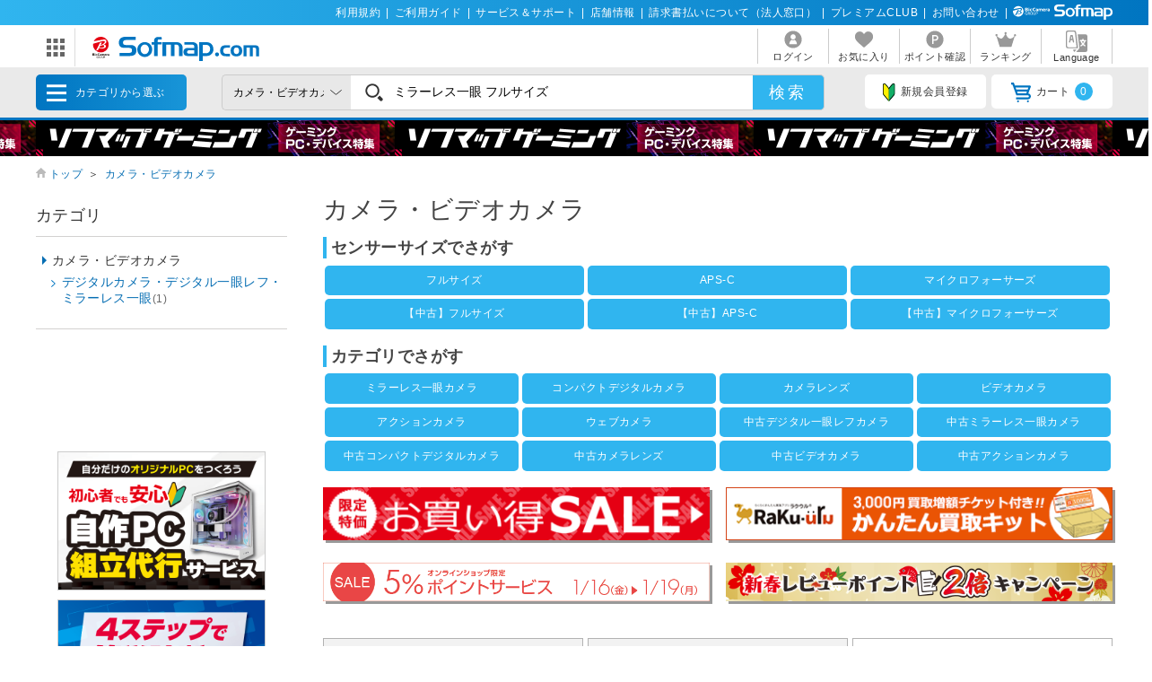

--- FILE ---
content_type: text/html; charset=shift_jis
request_url: https://www.sofmap.com/search_result.aspx?keyword=%83~%83%89%81%5B%83%8C%83X%88%EA%8A%E1+%83t%83%8B%83T%83C%83Y&product_type=USED&new_jan=4960759904508&order_by=&gid=001080
body_size: 23735
content:
<!doctype html>

<html lang=ja>

<title>ミラーレス一眼 フルサイズの検索結果｜新品・中古・買取りのソフマップ[sofmap]</title>
<meta http-equiv="Pragma" content="no-cache">
<meta http-equiv="Content-Type" content="text/html;CHARSET=Shift_JIS">
<meta name="author" content="sofmap">
<meta name="copyright" content="sofmap">
<meta content="ミラーレス一眼 フルサイズの通販ならソフマップドットコム。在庫あり商品はスピード出荷！パソコン/ゲーム/デジカメ/家電など新品・中古・買取りの【ソフマップ】" name="description">
<meta content="ソフマップ,sofmap,パソコン,PC,家電,ゲーム,デジタルカメラ,オーディオ,テレビ・レコーダー,中古,買取" name="keyword">
<link href="/images/favicon.ico?v=20200409" rel="SHORTCUT ICON">
<meta content="MSHTML 6.00.2800.1276" name="GENERATOR">
<meta property="og:image" content="https://www.sofmap.com/images/ogp.png?v=20200828">
<meta name="twitter:image" content="https://www.sofmap.com/images/ogp.png?v=20200828">
<meta name="viewport" content="width=1200">
<!--[contents_id：HTML_HEADER_STYLE_SHEET_NEW, sub_contents_id：0, Priority：0, genre：SHOPPING_NEW, SKU：, Flow：]--><link rel="preload" as="style" href="/images/static/css/style.css">
<link rel="preload" as="style" href="/images/static/css/layout.css">
<link rel="preload" as="style" href="/images/ecstyle.css">

<!-- プレースホルダのフォント-->
<link href="/images/responsive/css/etc/cssreset-min.css?v=20220426" type="text/css" rel="STYLESHEET">

<link href="/images/static/css/style.css?v=20230721" type="text/css" rel="STYLESHEET">
<link href="/images/static/css/contents.css?v=20230719" type="text/css" rel="STYLESHEET">
<link href="/images/static/css/parts.css?v=20250303" type="text/css" rel="STYLESHEET">
<link href="/images/static/css/layout.css?v=20230719" type="text/css" rel="stylesheet">

<link rel="stylesheet" type="text/css" href="/images/ecstyle.css?v=20230812" media="screen" />
<link rel="stylesheet" type="text/css" href="/images/ecstyle_banner.css?v=20250404" media="screen" />

<link href="/images/responsive/css/etc/font-awesome.min.css" rel="STYLESHEET">
<link href="/script/searchEngine/base2.css?v=1" type="text/css" rel="STYLESHEET" />
<!--
<link href="https://use.fontawesome.com/releases/v5.6.1/css/all.css" rel="stylesheet">
-->
<link rel="stylesheet" type="text/css" href="/images/static/css/all.css">

<link rel="stylesheet" type="text/css" href="/images/js/bxslider/slider-pro.min2.css" media="screen" />
<!--
<link rel="stylesheet" href="//code.jquery.com/ui/1.12.1/themes/flick/jquery-ui.css">
-->
<link rel="stylesheet" type="text/css" href="/images/static/css/jquery-ui.css">
<link rel="stylesheet" type="text/css" href="/images/static/css/histogram.slider.css">
<link rel="stylesheet" type="text/css" href="/images/static/css/swiper.css">

<script src="/images/static/js/jquery-3.3.1.min.js?v=20230621" type="text/javascript"></script>

<!--Yotpoレビュー用-->
<script src="https://cdn-widgetsrepository.yotpo.com/v1/loader/Finjdy7pQbcwG86vOlwQXAJll32dfOpsFXajg07H" async></script>


<!-- PUSH通知用 -->
<link rel="manifest" href="https://cdn.webpush.jp/pwa/10001384/6e4129e3-3a64-4868-8d58-139ccf265ff5/manifest.json">
<script>
var CoinsOptinDialogOption = {
    icon: 'https://cdn.webpush.jp/20000646/d9c4e1bb-2766-4e84-845d-bb89c983dd49.png',
    message: 'Sofmap.comからの通知を受け取りますか?',
    button: '受け取る',
    interval: 86400
}
</script>
<!--/[contents_id：HTML_HEADER_STYLE_SHEET_NEW, sub_contents_id：0]--><!-- CLMT:2026/01/17 07:19:43 -->

	<script src="/script/ecl.js" type="text/javascript" charset="Shift_JIS"></script>
	<link href="https://www.sofmap.com/images/static/css/add/style_VN.css?v=20200206" type="text/css" rel="stylesheet">
	<link rel="stylesheet" href="https://www.sofmap.com/images/static/css/ecsof.css?v=20210604" type="text/css">
	<link href="https://www.sofmap.com/images/static/css/ec.css?v=20210604" type="text/css" rel="STYLESHEET">

<!--	<script type="text/javascript" src="https://www.sofmap.com/images/static/js/header.js" charset="Shift_JIS"></script> -->

<body>
	<!-- ヘッダーここから -->
	
<!-- /#header START -->
<!--[contents_id：GLOBAL_HEADER_0_NEW, sub_contents_id：1, Priority：0, genre：SHOPPING_NEW, SKU：, Flow：s0000000]--><!-- GLOBAL_HEADER_0_NEW START -->
<div id="header_above">
	<ul>
		<li><a href="https://www.sofmap.com/contents/?id=regulation&sid=index" onclick="ga('send','event','banner','click','com_pc_gheader0_kiyaku',1);">利用規約</a>|</li>
		<li><a href="https://www.sofmap.com/contents/?id=guide&sid=main" onclick="ga('send','event','banner','click','com_pc_gheader0_guide',1);">ご利用ガイド</a>|</li>
		<li><a href="https://www.biccamera.co.jp/support/" target="_blank" onclick="ga('send','event','banner','click','com_pc_gheader0_support',1);">サービス＆サポート</a>|</li>
		<li><a href="https://www.sofmap.com/tenpo/" onclick="ga('send','event','banner','click','com_pc_gheader0_tenpo',1);">店舗情報</a>|</li>
		<li><a href="https://www.sofmap.com/houjin/index.aspx?id=houjin&sid=top" target="_blank" onclick="ga('send','event','banner','click','com_pc_gheader0_houjin_invoice',1);">請求書払いについて（法人窓口）</a>|</li>
		<li><a href="https://www.sofmap.com/contents/?id=premium_club&sid=0" onclick="ga('send','event','banner','click','com_pc_gheader0_premium',1);">プレミアムCLUB</a>|</li>
		<li><a href="https://www.sofmap.com/contents/?id=4764&sid=0_res" onclick="ga('send','event','banner','click','com_pc_gheader0_4764',1);">お問い合わせ</a>|</li>
		<!--<li><a href="//www.sofmap.com/contents/?id=crossb&sid=translation" onclick="ga('send','event','banner','click','com_pc_gheader0_translation_c',1);">中文 / English / &#54620;&#44397;</a></li>-->
<li><img src="/images/static/img/logo_header_white.svg" alt=""></li>
	</ul>
</div>
<!-- GLOBAL_HEADER_0_NEW END --><!--/[contents_id：GLOBAL_HEADER_0_NEW, sub_contents_id：1]--><!-- CLMT:2026/01/17 07:22:44 -->



<div id="header_center">
	<!-- /#header START -->
	<!--[contents_id：GLOBAL_HEADER_1_NEW, sub_contents_id：0_sub, Priority：2, genre：SHOPPING_NEW, SKU：, Flow：]--><!-- GLOBAL_HEADER_1_NEW,0 TOP START -->

<div id="logo_wrap">
    <div id="nav_btn" class="">
    <div class="ic"><img src="/images/static/img/ic_menu.svg" alt="ドメインリンク"></div>
    <ul id="related_services_list" class="">
    <li><a href="https://a.sofmap.com/" onclick="ga('send','event','banner','click','pc_gheader_ban_asofmapcom',1);"><span><img src="/images/static/img/domain_link/logo_akisof.svg?v=20210428" alt="ゲーム･アニメ･ホビー専門"></span><p>ゲーム･アニメ･ホビー専門</p></a>
    <div class="child bg_akisof global_header_disp_none" style=""><span>
    <h3><a href="https://a.sofmap.com/" onclick="ga('send','event','banner','click','pc_gheader_ban_asofmapcom',1);"><i class="txtXS">ゲーム･アニメ･ホビー専門</i><br>
    アキバ☆ソフマップ</a></h3>
    <div class=col1link>
    <p><a href="https://a.sofmap.com/product_list.aspx?gid=002110" target=_blank>ゲーム</a></p>
    <p><a href="https://a.sofmap.com/product_list.aspx?gid=002120" target=_blank>映像</a></p>
    <p><a href="https://a.sofmap.com/product_list.aspx?gid=002130" target=_blank>音楽</a></p>
    <p><a href="https://a.sofmap.com/product_list.aspx?gid=002140" target=_blank>ホビー</a></p>
    <p><a href="https://a.sofmap.com/product_list.aspx?gid=002310" target=_blank>アニメガ</a></p>
    <p><a href="https://a.sofmap.com/product_list.aspx?gid=002210" target=_blank>R18 成人向け(アダルト)</a></p>
    </div>
    </span></div>
    </li>
    
    <li><a href="https://used.sofmap.com/" onclick="ga('send','event','banner','click','pc_gheader_ban_recolle',1);"><span><img src="/images/static/img/domain_link/recole_logo.svg" alt="中古販売専門「リコレ！」"></span><p>中古販売専門「リコレ！」</p></a>
    <div class="child bg_recole global_header_disp_none" style="">
    <span><h3><a href="https://used.sofmap.com/" onclick="ga('send','event','banner','click','pc_gheader_ban_recolle',1);">使い捨てない、体験を。　中古販売専門「リコレ！」</a></h3>
    <div class="col2link">
    <p><a href="https://used.sofmap.com/r/category/pc" target="_blank">パソコン</a></p>
    <p><a href="https://used.sofmap.com/r/category/smp" target="_blank">スマホ</a></p>
    <p><a href="https://used.sofmap.com/r/category/tab" target="_blank">タブレット</a></p>
    <p><a href="https://used.sofmap.com/r/category/wtc" target="_blank">スマートウォッチ</a></p>
    <p><a href="https://used.sofmap.com/r/category/mac" target="_blank">Mac</a></p>
    <p><a href="https://used.sofmap.com/r/category/iphone" target="_blank">iPhone</a></p>
    <p><a href="https://used.sofmap.com/r/category/ipad" target="_blank">iPad</a></p>
    <p><a href="https://used.sofmap.com/r/category/surface" target="_blank">Surface</a></p>
    <p><a href="https://used.sofmap.com/r/category/video" target="_blank">ビデオカメラ</a></p>
    <p><a href="https://used.sofmap.com/r/category/cam" target="_blank">デジタルカメラ</a></p>
    </div>
    </span>
    </div>
    </li>
    <li><a href="https://raku-uru.sofmap.com/" onclick="ga('send','event','banner','click','pc_gheader_ban_rakuulu',1);"><span><img src="/images/static/img/domain_link/rakuuru_logo.svg" alt="買取総合サービス「ラクウル」"></span><p>買取総合サービス「ラクウル」</p></a>
    <div class="child bg_rakuuru global_header_disp_none" style="">
    <span><h3><a href="https://raku-uru.sofmap.com/" onclick="ga('send','event','banner','click','pc_gheader_ban_rakuulu',1);">買取総合サービス「ラクウル」</a></h3>
    <div class="col2link">
    <p><a href="https://raku-uru.sofmap.com/contents/?cid=W_GUIDE_KAITORI">買取の流れ</a></p>
    <p><a href="https://raku-uru.sofmap.com/contents/?cid=W_GUIDE_POINTS">買取に出す前に</a></p>
    <p><a href="https://raku-uru.sofmap.com/contents/index.aspx?cid=W_GUIDE">使い方ガイド</a></p>
    <p><a href="https://raku-uru.sofmap.com/search/">買取アイテム金額検索</a></p>
    </div>
    <div class="columns-2box"><div class="column"><a href="https://itunes.apple.com/jp/app/id1410308806" target="_blank"><img src="/images/static/img/domain_link/raku-uru_btn_appstore.svg?v=20200707" alt="買取総合サービス「ラクウル」"></a></div>
    <div class="column"><a href="https://play.google.com/store/apps/details?id=com.sofmap.rakuuru" target="_blank"><img src="/images/static/img/domain_link/raku-uru_btn_googleplay.svg?v=20200707" alt="買取総合サービス「ラクウル」"></a></div></div>
    </span></div>
    </li>
    <!-- 
    <li><a href="https://event.sofmap.com/" onclick="ga('send','event','banner','click','pc_gheader_ban_live',1);"><span><img src="/images/static/img/domain_link/logo_evecolle.png" alt="イベント情報サイト「イベコレ！」"></span><p>イベント情報「イベコレ！」</p></a>
    <div class="child bg_event global_header_disp_none" style=""><span>
    <h3><a href="https://event.sofmap.com/" onclick="ga('send','event','banner','click','pc_gheader_ban_live',1);">ソフマップのイベント情報サイト「イベコレ！」</a></h3>
    <div class="col2link">
    <p><a href="https://event.sofmap.com/all/live" target="_blank">ライブ配信</a></p>
    <p><a href="https://event.sofmap.com/all/ranking" target="_blank">ランキング</a></p>
    <p><a href="https://event.sofmap.com/esports" target="_blank">eスポーツ</a></p>
    <p><a href="https://event.sofmap.com/idol" target="_blank">アイドル</a></p>
    <p><a href="https://event.sofmap.com/gravure" target="_blank">グラビア</a></p>
    <p><a href="https://event.sofmap.com/other" target="_blank">その他</a></p>
    </div>
    </span></div>
    </li>
     -->
    <li><a href="https://www.sofmap.com/pages/?id=gaming_zone&sid=0" onclick="ga('send','event','banner','click','pc_gheader_ban_gamingzone',1);"><span><img src="https://www.sofmap.com/ec/contents/gaming-zone/img/logos/sofmap_gaming_bk.svg" alt="ゲーミング特集サイト『ソフマップゲーミング』"></span><p>ゲーミング特集サイト</p></a>
    <div class="child bg_gaming global_header_disp_none" style="">
    <span class="wh gaming"><h3><a href="https://www.sofmap.com/pages/?id=gaming_zone&sid=0" onclick="ga('send','event','banner','click','pc_gheader_ban_gamingzone',1);">ソフマップゲーミング 最新ゲーミングPC・デバイス特集</a></h3>
    <div class="col2link wh">
    <p><a href="https://www.sofmap.com/pages/?id=gaming_zone#pickup" target="_blank">ピックアップ商品</a></p>
    <p><a href="https://www.sofmap.com/pages/?id=gaming_zone#cp" target="_blank">セール・特集情報</a></p>
    <p><a href="https://www.sofmap.com/contents/?id=gaming_zone&sid=column" target="_blank">お役立ちコラム</a></p>
    <p><a href="https://www.sofmap.com/pages/?id=gaming_zone#search1" target="_blank">価格で探す</a></p>
    <p><a href="https://www.sofmap.com/pages/?id=gaming_zone#search2" target="_blank">GPUで探す</a></p>
    <p><a href="https://www.sofmap.com/pages/?id=gaming_zone#search4" target="_blank">メーカーで探す</a></p>
    </div>
    </span>
    </div>
    </li>

    <li>
    <a href="https://www.sofmap.com/pages/?id=esports_studio_akiba&sid=0" onclick="ga('send','event','banner','click','pc_gheader_ban_esports_studio',1);"><span><img src="https://www.sofmap.com/e-sports/esa/images/esa_280x42.png" alt=""></span><p>eSports Studio AKIBA</p></a>
    </li>


    </ul>
</div>
<div id="logo"><a href="/"><img src="/images/static/img/logo.svg" alt="ソフマップ・ドットコム"></a></div>
</div>
<!--  CMS_GLOBAL_HEADER_1_NOTTOP -->
<!--/[contents_id：GLOBAL_HEADER_1_NEW, sub_contents_id：0_sub]--><!-- CLMT:2026/01/17 07:22:44 -->
	<!-- /#header END -->
	
	<nav>
		<ul>

			<li>
				
				<a href="https://www.sofmap.com/login/login.aspx?RURL=%2fsearch_result.aspx%3fkeyword%3d%2583%7e%2583%2589%2581%255B%2583%258C%2583X%2588%25EA%258A%25E1%2b%2583t%2583%258B%2583T%2583C%2583Y%26product_type%3dUSED%26new_jan%3d4960759904508%26order_by%3d%26gid%3d001080">
					<img src="https://www.sofmap.com/images/static/img/ic_header_user.svg" alt="">
					<span>ログイン</span>
				</a>
				
			</li>
			<li>
				<a href="/wishlist.aspx">
					<img src="https://www.sofmap.com/images/static/img/ic_header_fav.svg" alt="">
					<span>お気に入り</span>
				</a>
			</li>
			<li>
				<a href="https://www.sofmap.com/member/my_menu.aspx">
					<img src="https://www.sofmap.com/images/static/img/ic_header_point.svg" alt="">
					<span>ポイント確認</span>
				</a>
			</li>

            <li>
                <a href="/ranking_list.aspx">
                    <img src="https://www.sofmap.com/images/static/img/ic_header_ranking.svg" alt="ランキング">
                    <span>ランキング</span>
                </a>
            </li>
			<li>
                <a id="modal_language" class="modalbtn" onclick="ga('send','event','banner','click','GLOBAL_HEADER_0_NEW_translation_c',1);">
					<img src="https://www.sofmap.com/images/static/img/ic_header_language.svg" alt="Language">
					<span>Language</span>
				</a>
            </li>
		</ul>
	</nav>
</div>

<div class="modal_overlay modal_language global_header_disp_none">
	<section class="modal_box">
		<i class="close">
			<img src="https://www.sofmap.com/images/static/img/close.svg">
		</i>
		<div class="area_wrap">
			<iframe id="language_area" src="" frameborder="0"></iframe>
		</div>
	</section>
</div>
<!-- TODO：SEARCH_BAR START -->
<div id="header_below" class="sticky">
	<div class="inner">


		<span id="menu_cat">カテゴリから選ぶ
			<div id="menu_cat_list" class="menubox">
			<div class="menu_line">
			<ul class="menu_cat">
			</ul>

			<div class="bnr_area">
				<!--[contents_id：GLOBAL_HEADER_2_NEW, sub_contents_id：0, Priority：1, genre：SHOPPING_NEW, SKU：, Flow：]-->
<div class="recole"><a href="https://www.sofmap.com/contents/?id=used&sid=0" onclick="ga('send','event','banner','click','pc_menu_ban_used_top',1);"><img src="https://www.sofmap.com/ec/contents/used/lp/bnr_s_used.png" alt="中古トップページ"></a></div>
<div class="akiba"><a href="https://a.sofmap.com/"><img src="/images/static/img/bnr_s_asof.png?v=20210513" alt=""></a></div>
<!--/[contents_id：GLOBAL_HEADER_2_NEW, sub_contents_id：0]--><!-- CLMT:2026/01/17 07:20:29 -->
				<p class="more_txt"><a href="https://www.sofmap.com/genre_map.aspx">全てのカテゴリ</a></p>
			</div>

			</div>
			</div>
		</span>
		<!--TODO：動的処理化-->
		<script src="/script/search_pb.js" type="text/javascript" charset="Shift_JIS"></script>
		<!--
		<form action="https://www.sofmap.com/product_result.aspx" method="get" id="header_search">
		-->
		<form action="/search_result.aspx" method="get" id="header_search" onsubmit="return CallSearchParts()">
		

	

			<select name="gid">
				<option value="">全てのカテゴリ</option>

				<option value="001010" >パソコン</option>

				<option value="001020" >ゲーミングPC・周辺機器</option>

				<option value="001030" >PCパーツ</option>

				<option value="001040" >液晶モニター・周辺機器</option>

				<option value="001050" >パソコンソフト</option>

				<option value="001060" >インク・メディア・電池</option>

				<option value="001070" >スマートフォン</option>

				<option value="001080"  selected>カメラ・ビデオカメラ</option>

				<option value="001090" >テレビ・レコーダー</option>

				<option value="001100" >オーディオ・電子ピアノ・カー用品</option>

				<option value="001290" >アウトレット</option>

				<option value="001110" >家電・照明</option>

				<option value="001130" >キッチン家電</option>

				<option value="001140" >美容家電・健康家電</option>

				<option value="001150" >電子辞書・事務用品・電話機</option>

				<option value="001160" >スマートウォッチ・時計・バッグ</option>

				<option value="001170" >工具・DIY・防犯・防災</option>

				<option value="001180" >ふとん・インテリア</option>

				<option value="001190" >日用品・化粧品</option>

				<option value="001200" >文房具</option>

				<option value="001210" >スポーツ・自転車・ゴルフ</option>

				<option value="001220" >メガネ・コンタクトレンズ</option>

				<option value="001230" >キッチン用品</option>

				<option value="001240" >ゲーム</option>

				<option value="001250" >映像・音楽</option>

				<option value="001260" >ホビー</option>

				<option value="001270" >おもちゃ</option>

				<option value="001280" >書籍</option>

			</select>

			<div class="search_wrap">
				<!--
				<input id="search_text" class="input search_text" type="text" name="keyword" value="ミラーレス一眼 フルサイズ" placeholder="何をお探しですか？">
				-->
				<input id="searchText" class="input search_text" type="text" name="keyword" value="ミラーレス一眼 フルサイズ" placeholder="何をお探しですか？">
			</div>
			<input id="search_button" type="submit" class="search_button" value="検索">
			
<!--★★★★★★★★★★★★★★★★★★★★★★★サジェストSTART★★★★★★★★★★★★★★★★★★★★★★★ -->


<script src="/images/responsive/js/suggestlist.js"></script>


<script src="/script/searchEngine/AS_INIT.js" charset="utf-8"></script>
<script src="/script/searchEngine/AS_SEARCHER.js?v=20230621" charset="utf-8"></script>
<script>

		AS1.config({
		  server: "https://sofmap.search.appirits.com",
		  service: "www_sofmap"
		});

		AS1.Form.init({
		  suggest_query: "#searchText",
		  page: "/search_result.aspx"
    })
    var CountSuggestOld =7;
	var FlagDisplay = true;
	 jQuery(document).ready(function($){			
	 
	  $(document).on("click", "#search_button", function(){
		var strSearch=document.getElementById("searchText").value;
	    document.getElementById("searchText").value=strSearch.replace(/(\s\/\s|\s\|\s)/g,' ');

		if(strSearch==""){
			jQuery('input#searchText').attr('placeholder','※ キーワードが入力されていません');
			jQuery('input#searchText').addClass('search-aleart');
			
			return false;
		}
		
        })

		$(document).on("click", ".click-onselect", function(){
		  document.location.href='https://www.sofmap.com/product_detail.aspx' + "?sku=" + this.getAttribute('sku') + "&gid="+this.getAttribute('gid') + "&ref=dtlsgt";
		})
		
	 });
	 var genre_url = "/"; 


jQuery.ajax({
	url: "https://www.sofmap.com/category_parts.aspx",
	timeout: 60000,
	dataType: "html",
	type:"GET",
	cache: false,
	contentType: "application/x-www-form-urlencoded; charset=Shift_JIS",
	beforeSend: function() {
	},
	success: function(data, status)
	{
		jQuery("ul.menu_cat").html(jQuery(data).find("ul.menu_cat").html());
        var hoverTimeout = 0;
        $('#menu_cat_list .menu_cat > li').on({
            'mouseenter': function (e) {
                var _child = $(this).find('.child');
                clearTimeout(hoverTimeout);
                hoverTimeout = setTimeout(function () {
                    $('#menu_cat_list .child').removeClass('open');
                    _child.addClass('open');
                }, 200);
            },
            'mouseleave': function (e) {
                clearTimeout(hoverTimeout);
            }
        });
	},
	complete: function(XMLHttpRequest, status) {
	}
});


jQuery.ajax({
	url: "https://www.sofmap.com/header_parts.aspx",
	timeout: 60000,
	dataType: "html",
	type:"GET",
	cache: false,
	contentType: "application/x-www-form-urlencoded; charset=Shift_JIS",
	beforeSend: function() {
	},
	success: function(data, status)
	{
		jQuery(data).find("ul.basket_badge").each(function(){
			jQuery("ul li a i.badge").html(jQuery(this).html());
		});
	},
	complete: function(XMLHttpRequest, status) {
	}
});
</script>

<!--★★★★★★★★★★★★★★★★★★★★★★★サジェストEND★★★★★★★★★★★★★★★★★★★★★★★ -->
		</form>
		<ul>
			
			<li><a id="modal_register" class="modalbtn"><img src="https://www.sofmap.com/images/static/img/ic_beginner.svg" alt="">新規会員登録</a></li>
			
			<li><a href="https://www.sofmap.com/buy/basket_detail.aspx"><img src="https://www.sofmap.com/images/static/img/ic_cart.svg" alt="">カート<i class="badge"></i></a></li>

		</ul>
	</div>
</div>

<!-- modal -->
<div class="modal_overlay modal_register login" id="regist_area">

		<div class="amazon_btn global_header_disp_none" id="btn_amazon">
			<div id="AmazonPayButton2" class="amz_loginbtn" style="height: 45px; width: 300px;"></div><script src="https://static-fe.payments-amazon.com/checkout.js" charset="utf-8"></script><script type="text/javascript" charset="utf-8">amazon.Pay.renderButton('#AmazonPayButton2', {merchantId: 'AGRM8QEODZCR2',ledgerCurrency: 'JPY',sandbox: false,checkoutLanguage: 'ja_JP',productType: 'SignIn',placement: 'Other',buttonColor: 'Gold',signInConfig:{payloadJSON: '{"storeId":"amzn1.application-oa2-client.a2927fb5837c484d8a9e11c257e9b871","signInReturnUrl":"https://www.sofmap.com/customer/sns/xt_amazon_regist.aspx","signInScopes":["name","email","postalCode"]}',signature: 'CgHCil2hu9Fno7xpWlDaXWlai7Ki7MjwaJU065PYnRibhj/UKaN3H+Igolfh8KC+7hexQ2b4QdSw1TdPXZvigDaIyty9rK3TUi3R7v+9WT0myICudcFUMWmh2s+wwg44dVZWn9ng6obTIv6fFD3UCvwSq/Buy00Uja6ZKMotvxlUDCVCOjhPfKghoemCGTXY0UGFnHMO7Pesqv0znRFxXEMyjkV0bZ4eXtsdeZna3UIDG3PJ9qi69VUYEmX5wYgbQTSpMbEmIDvwCLDTl610x6C220jJ7oLsbA+N0OCGcnkdIL69ifTCj68c2hPiYowjoLDlAe+Z7fcXOZfc4cKdlQ==',publicKeyId: 'AEKFDANG5W6M4QZ7XWCWPN2Y'}});</script>
		</div>

	
</div>
<!-- end modal_sofmap_pass -->


<!-- TODO：SEARCH_BAR END -->
<!--[contents_id：GLOBAL_HEADER_3_NEW, sub_contents_id：0, Priority：0, genre：SHOPPING_NEW, SKU：, Flow：]--><div id="header_banner"><a class="banner0" href="https://www.sofmap.com/pages/?id=gaming_zone&sid=0" onclick="ga('send','event','banner','click','pc_gheader3_ban_220121_gamingzone',1);"></a></div>



<!-- GLOBAL_HEADER_3 END -->


<script type="text/javascript">
const langModalBtn = document.getElementById("modal_language");
langModalBtn.removeAttribute("class");
langModalBtn.removeAttribute("onclick");
langModalBtn.setAttribute("id", "link_language");
langModalBtn.setAttribute("href", "https://www.sofmap.com/contents/?id=language&sid=0");
</script>



<style>

/* #modal_register {display: none !important} */

</style><!--/[contents_id：GLOBAL_HEADER_3_NEW, sub_contents_id：0]--><!-- CLMT:2026/01/17 07:22:44 -->
<!-- /#header END -->

<input type="hidden" name="root-url" value="https://www.sofmap.com/">
<script >
	$( document ).ready(function() {
		var rootUrl = $('input[name="root-url"').val();
		var urlLanguage = rootUrl + 'language_select.aspx';
		var urlModalRegister = rootUrl + 'modal_regist_part.aspx';
		var isLoadedModalLanguage = false;
		var isLoadedModalRegist = false;
		var strIdModalLanguage = '#modal_language_contents';
		$(document).on("click","#modal_language",function(){
			if(!isLoadedModalLanguage) {
				jQuery.ajax({
					url: urlLanguage,
					timeout: 60000,
					dataType: "html",
					type:"GET",
					cache: false,
					contentType: "application/x-www-form-urlencoded; charset=Shift_JIS",
					beforeSend: function() {
						CreateLoadingFlame(strIdModalLanguage);
					},
					success: function(data, status)
					{
						var iframe = $('#language_area');
						var idoc = iframe[0].contentDocument;
						idoc.open();
						idoc.write(data);
						idoc.close();
						isLoadedModalLanguage = true;
					},
					complete: function(XMLHttpRequest, status) {
						RemoveLoadingFlame(strIdModalLanguage);
					}
				});
			}
		})

		 $(document).on("click","#modal_register",function(){
			if(!isLoadedModalRegist) {
				jQuery.ajax({
					url: urlModalRegister,
					timeout: 60000,
					dataType: "html",
					type:"GET",
					cache: false,
					contentType: "application/x-www-form-urlencoded; charset=Shift_JIS",
					success: function(data, status)
					{
						isLoadedModalRegist = true;
						var modal = $('#regist_area');
						modal.append(data);
						var btnAmazon = $('#btn_amazon');
						var amazonpayBox = $('#amazonpay_box');
						if(btnAmazon && amazonpayBox) {
							btnAmazon.css('display', 'block');
							btnAmazon.appendTo(amazonpayBox);
						}
					}
				});
			}
		})
		
	});

	function CreateLoadingFlame(targetID)
		{
			var target = jQuery(targetID);
			var insertID = target.attr('id') + '_loading';
			if(jQuery('#' + insertID).length > 0)
			{
				return;
			}
			target.prepend('<div id="' + insertID + '" class="global_header_new_load_tag"><img vlass="global_header_new_load_image" src="/images/static/img/loading-gray.svg" alt=""/></div>');
			var obj = jQuery('#' + insertID);
		}

		function RemoveLoadingFlame(targetID)
		{
			var target = jQuery(targetID);
			var insertID = target.attr('id') + '_loading';
			var obj = jQuery('#' + insertID);
			if(obj.length > 0)
			{
				obj.remove();
			}
		}
</script>

	<!-- ヘッダーここまで -->

	<div id="wrapper" class="s_result_page">

	<div class="wrp_brd swiper-container">
		<ol class="breadcrumb swiper-wrapper">
			<li class="swiper-slide"><span class="ic_home"><img src="https://www.sofmap.com/images/static/img/ic_home.svg"></span><a href="/">トップ</a>＞</li>

			<li class="swiper-slide"><a href="/search_result.aspx?gid=001080">カメラ・ビデオカメラ</a></li>

		</ol>
		<div class="swiper-button-prev"></div>
		<div class="swiper-button-next"></div>
	</div>
	<main id="main" class="with_aside test">

		<h1>カメラ・ビデオカメラ</h1>
	<!-- フリーHTMLここから -->
	<!--[contents_id：SEARCH_RESULT_BODY_K1_NEW, sub_contents_id：21-12-03-1, Priority：0, genre：SHOPPING_NEW, SKU：, Flow：ミラーレス一眼 フルサイズ]--><style>

h4.headline18.nomgb {

margin-top: .6em;
margin-bottom: .3em;
}

.linkbox {
 width: 880px;
 display:flex;
 flex-wrap:wrap;
 margin: 0 0 1em;
    z-index: 11;
    position: relative;

}

.txtlink {
 color: #fff !important;
 background-color: #30b5ef;
 margin: 2px;
 font-size: .75em;
 line-height: 1.1em;
 height: 2.8em;
 display: flex;
 justify-content: center;
 align-items:center;
 padding: 0 5px;
 overflow: hidden;
 text-decoration: none;
 border-radius: 5px;
}


.cell2 .txtlink {
 width: calc( 50% - 14px );
}
.cell3 .txtlink {
 width: calc( 33.3% - 14px );
}
.cell4 .txtlink {
 width: calc( 25% - 14px );
}
.cell5 .txtlink {
 width: calc( 20% - 14px );
}


</style>
<h4 class="headline18 nomgb">センサーサイズでさがす</h4><div class="linkbox cell3">
<a class="txtlink" href="https://www.sofmap.com/search_result.aspx?stk_flg=1&keyword=%83%7E%83%89%81%5B%83%8C%83X%88%EA%8A%E1+%83t%83%8B%83T%83C%83Y" onclick="ga('send','event','txtbutton','click','mira-resuitigann+hurusaizu2_pc01',1);">フルサイズ</a>
<a class="txtlink" href="https://www.sofmap.com/search_result.aspx?stk_flg=1&keyword=%83%7E%83%89%81%5B%83%8C%83X%88%EA%8A%E1+APS-C" onclick="ga('send','event','txtbutton','click','mira-resuitigann+hurusaizu2_pc02',1);">APS-C</a>
<a class="txtlink" href="https://www.sofmap.com/search_result.aspx?stk_flg=1&keyword=%83%7E%83%89%81%5B%83%8C%83X%88%EA%8A%E1+%83%7D%83C%83N%83%8D%83t%83H%81%5B%83T%81%5B%83Y" onclick="ga('send','event','txtbutton','click','mira-resuitigann+hurusaizu2_pc03',1);">マイクロフォーサーズ</a>
<a class="txtlink" href="https://www.sofmap.com/search_result.aspx?gid=001080010&keyword=%92%86%8C%C3+%83t%83%8B%83T%83C%83Y" onclick="ga('send','event','txtbutton','click','mira-resuitigann+hurusaizu2_pc04',1);">【中古】フルサイズ</a>
<a class="txtlink" href="https://www.sofmap.com/search_result.aspx?gid=001080010&keyword=%92%86%8C%C3+APS-C" onclick="ga('send','event','txtbutton','click','mira-resuitigann+hurusaizu2_pc05',1);">【中古】APS-C</a>
<a class="txtlink" href="https://www.sofmap.com/search_result.aspx?gid=001080010&keyword=%92%86%8C%C3+%83%7D%83C%83N%83%8D%83t%83H%81%5B%83T%81%5B%83Y" onclick="ga('send','event','txtbutton','click','mira-resuitigann+hurusaizu2_pc06',1);">【中古】マイクロフォーサーズ</a>
</div>


<style>

h4.headline18.nomgb {

margin-top: .6em;
margin-bottom: .3em;
}

.linkbox {
 width: 880px;
 display:flex;
 flex-wrap:wrap;
 margin: 0 0 1em;
    z-index: 11;
    position: relative;

}

.txtlink {
 color: #fff !important;
 background-color: #30b5ef;
 margin: 2px;
 font-size: .75em;
 line-height: 1.1em;
 height: 2.8em;
 display: flex;
 justify-content: center;
 align-items:center;
 padding: 0 5px;
 overflow: hidden;
 text-decoration: none;
 border-radius: 5px;
}


.cell2 .txtlink {
 width: calc( 50% - 14px );
}
.cell3 .txtlink {
 width: calc( 33.3% - 14px );
}
.cell4 .txtlink {
 width: calc( 25% - 14px );
}
.cell5 .txtlink {
 width: calc( 20% - 14px );
}


</style>
<h4 class="headline18 nomgb">カテゴリでさがす</h4><div class="linkbox cell4">
<a class="txtlink" href="https://www.sofmap.com/search_result.aspx?gid=001080010040&keyword=%83%7E%83%89%81%5B%83%8C%83X%88%EA%8A%E1" onclick="ga('send','event','txtbutton','click','mira-resuitigann+hurusaizu_pc01',1);">ミラーレス一眼カメラ</a>
<a class="txtlink" href="https://www.sofmap.com/search_result.aspx?gid=001080010010&keyword=%83f%83W%83%5E%83%8B%83J%83%81%83%89" onclick="ga('send','event','txtbutton','click','mira-resuitigann+hurusaizu_pc02',1);">コンパクトデジタルカメラ</a>
<a class="txtlink" href="https://www.sofmap.com/search_result.aspx?gid=001080030&keyword=%83J%83%81%83%89%83%8C%83%93%83Y" onclick="ga('send','event','txtbutton','click','mira-resuitigann+hurusaizu_pc03',1);">カメラレンズ</a>
<a class="txtlink" href="https://www.sofmap.com/search_result.aspx?gid=001080050&keyword=%83r%83f%83I%83J%83%81%83%89" onclick="ga('send','event','txtbutton','click','mira-resuitigann+hurusaizu_pc04',1);">ビデオカメラ</a>
<a class="txtlink" href="https://www.sofmap.com/search_result.aspx?gid=001080080&keyword=%83A%83N%83V%83%87%83%93%83J%83%81%83%89" onclick="ga('send','event','txtbutton','click','mira-resuitigann+hurusaizu_pc05',1);">アクションカメラ</a>
<a class="txtlink" href="https://www.sofmap.com/search_result.aspx?keyword=%83E%83F%83u%83J%83%81%83%89&product_type=ALL&order_by=DEFAULT&gid=001040100" onclick="ga('send','event','txtbutton','click','mira-resuitigann+hurusaizu_pc06',1);">ウェブカメラ</a>
<a class="txtlink" href="https://www.sofmap.com/search_result.aspx?gid=001080010050&keyword=%83f%83W%83%5E%83%8B%88%EA%8A%E1%83%8C%83t&keyword_not=&product_type=USED&used_rank=0003&used_rank=0002&used_rank=0001&used_rank=0006&used_rank=0004&price_from=&price_to=" onclick="ga('send','event','txtbutton','click','mira-resuitigann+hurusaizu_pc07',1);">中古デジタル一眼レフカメラ</a>
<a class="txtlink" href="https://www.sofmap.com/search_result.aspx?gid=001080010040&keyword=%83%7E%83%89%81%5B%83%8C%83X%88%EA%8A%E1&keyword_not=&product_type=USED&used_rank=0003&used_rank=0002&used_rank=0001&used_rank=0006&price_from=&price_to=" onclick="ga('send','event','txtbutton','click','mira-resuitigann+hurusaizu_pc08',1);">中古ミラーレス一眼カメラ</a>
<a class="txtlink" href="https://www.sofmap.com/search_result.aspx?gid=001080010010&keyword=%83f%83W%83%5E%83%8B%83J%83%81%83%89&keyword_not=&product_type=USED&used_rank=0003&used_rank=0002&used_rank=0001&used_rank=0006&used_rank=0004&price_from=&price_to=" onclick="ga('send','event','txtbutton','click','mira-resuitigann+hurusaizu_pc09',1);">中古コンパクトデジタルカメラ</a>
<a class="txtlink" href="https://www.sofmap.com/search_result.aspx?gid=001080030&keyword=%83J%83%81%83%89%83%8C%83%93%83Y&keyword_not=&product_type=USED&used_rank=0003&used_rank=0002&used_rank=0001&used_rank=0006&used_rank=0004&price_from=&price_to=" onclick="ga('send','event','txtbutton','click','mira-resuitigann+hurusaizu_pc10',1);">中古カメラレンズ</a>
<a class="txtlink" href="https://www.sofmap.com/search_result.aspx?gid=001080050&keyword=%83r%83f%83I%83J%83%81%83%89&keyword_not=&product_type=USED&price_from=&price_to=" onclick="ga('send','event','txtbutton','click','mira-resuitigann+hurusaizu_pc11',1);">中古ビデオカメラ</a>
<a class="txtlink" href="https://www.sofmap.com/search_result.aspx?gid=001080080&keyword=%83A%83N%83V%83%87%83%93%83J%83%81%83%89&keyword_not=&product_type=USED&used_rank=0003&used_rank=0002&used_rank=0001&price_from=&price_to=" onclick="ga('send','event','txtbutton','click','mira-resuitigann+hurusaizu_pc12',1);">中古アクションカメラ</a>
</div>
<!--/[contents_id：SEARCH_RESULT_BODY_K1_NEW, sub_contents_id：21-12-03-1]--><!-- CLMT:2026/01/17 07:23:18 -->
	
	<!--[contents_id：COMMON_SEARCH_RESULT_BODY_NEW, sub_contents_id：0, Priority：0, genre：SHOPPING_NEW, SKU：, Flow：]--><!--  COMMON_SEARCH_RESULT_BODY_NEW  -->
<div class="common_banner">
  <a href="https://www.sofmap.com/contents/?id=2959&sid=1" target="_blank" class="right" onclick="ga('send','event','banner','click','COMMON_PRODUCT_LIST_2959',1);"><img src="https://www.sofmap.com/ec/contents/2959/440x60.png" alt="お買い得SALE"></a>
  <a href="https://www.sofmap.com/contents/?id=raku-uru&sid=kantan_kit" target="_blank" class="right" onclick="ga('send','event','banner','click','COMMON_PRODUCT_LIST_kantan_kit',1);"><img src="https://www.sofmap.com/ec/contents/raku-uru/kantan_kit/440x60.png"></a>
</div>

<div class="common_banner">
<!-- 中古カメラセール ～ 1/13 8:59 -->
<!-- 中古U25応援キャンペーン 2/21 ～ 2/29 -->
<a href="https://www.sofmap.com/contents/?id=used&sid=used_dept_ltd" class="right"><img src="https://www.sofmap.com/ec/contents/used/sale/2026/260116/800x80.png" alt="中古ポイントアップセール"></a>


<!--
<a href="https://www.sofmap.com/contents/?id=used&sid=5_sale" class="right"><img src="https://www.sofmap.com/ec/contents/used/sale/5_sale/2026/260114/1200x120.png" alt="中古の日"></a>
<a href="https://www.sofmap.com/contents/?id=ud_select_iphone&sid=0" class="right"><img src="https://www.sofmap.com/ec/contents/used/iphone/campaign/2025/2506/1200x120.png" alt="中古iPhone送料無料"></a>
<a href="https://www.sofmap.com/contents/?id=used&sid=limited_sale" class="right"><img src="https://www.sofmap.com/ec/contents/used/sale/limited_sale/2025/0101/1200x120.png" alt="中古・展示品 新春初売り"></a>
--><!-- 中古の日 -->
<!--【中古】期間限定クーポン  -->
<!--【中古】iPhone 送料無料CP -->
<!-- MaciPad買替CP -->
<a href="https://www.sofmap.com/contents/?id=review&sid=newyear" class="right"><img src="https://www.sofmap.com/ec/contents/campaign/review/2601/1200x120.png" alt="新製品レビューCP"></a><!-- to26/1/15 新製品レビューCP -->
</div>

<script>
function ReleaseDateHide() {
  jQuery(".ic" + ".item-type" + ".used").parent().parent().find(".date").hide();
}
setInterval(ReleaseDateHide, 1000);
</script>


<style>
.product_list li:has(.ic.item-type.used) .footbox .date {display: none;}

/*商品名折り返し対応*/
a.product_name {word-break: break-all;}
/*商品名折り返し対応*/
</style>


<!--buyeeタグ設置-->
<script id="gc-script" type="text/javascript" charset="utf-8" src="https://connect.gdxtag.com/7ca1741398aefd6141754dc32ce25613db6c5b8ed238b5ed4b3203e50772fd58/main.js" defer></script>
<!--/[contents_id：COMMON_SEARCH_RESULT_BODY_NEW, sub_contents_id：0]--><!-- CLMT:2026/01/17 07:21:00 -->
	<!-- フリーHTMLここまで -->

			<!-- /#commitment_searchbox -->
			<section id="search_result_area">

				<ul class="tab_list col3">

					<li><a name="ALL" href="https://www.sofmap.com//product_list_parts.aspx?new_jan=4960759904508&gid=001080&keyword=%83%7e%83%89%81%5b%83%8c%83X%88%ea%8a%e1+%83t%83%8b%83T%83C%83Y" oncontextmenu="return false">全ての商品<span>(1点)</span></a></li>

					<li><a name="NEW" href="https://www.sofmap.com//product_list_parts.aspx?product_type=NEW&new_jan=4960759904508&gid=001080&keyword=%83%7e%83%89%81%5b%83%8c%83X%88%ea%8a%e1+%83t%83%8b%83T%83C%83Y" oncontextmenu="return false">新品商品<span>(1点)</span></a></li>

					<li><a name="USED" class="current" href="https://www.sofmap.com//product_list_parts.aspx?product_type=USED&new_jan=4960759904508&gid=001080&keyword=%83%7e%83%89%81%5b%83%8c%83X%88%ea%8a%e1+%83t%83%8b%83T%83C%83Y" oncontextmenu="return false">中古商品<span>(0点)</span></a></li>

				</ul>

	<div class="list-interface-bar"></div>

			

	<section class="list_settings">
		<form action="/search_result.aspx" method="get" name="search">
<input type="hidden" name="new_jan" value="4960759904508">
<input type="hidden" name="gid" value="001080">
<input type="hidden" name="product_type" value="ALL">
<input type="hidden" name="keyword" value="ミラーレス一眼 フルサイズ">

		<input type="hidden" name="styp" value="p_srt">

			<dl>
				<dt>並び順：</dt>
				<dd>
					<select name="order_by" onchange="submit(this.form);">
						<option value="DEFAULT" >おすすめ順</option>
						<option value="SALES_DESC" >売り上げ順</option>
						<option value="PRICE_ASC" >価格の安い順</option>
						<option value="PRICE_DESC" >価格の高い順</option>
						<option value="NAME_ASC" >商品名順</option>
						<option value="MAKER_ASC" >メーカー名順</option>

						<option value="DATE_DESC" >発売日が新しい順</option>
						<option value="DATE_ASC" >発売日が古い順</option>
					</select>
				</dd>
			</dl>
			<dl class="zaiko_select">
				<dt>在庫表示：</dt>
				<dd>
					<select name="stk_flg" class="zaiko" onchange="submit(this.form);">
						<option value="">全ての商品</option>
						<option value="1" >注文可能な商品のみ</option>
						<option value="2" >在庫のある商品のみ</option>
					</select>
				</dd>
			</dl>
			<dl class="count_select">
				<dt>表示件数：</dt>
				<dd>
					<select name="dispcnt" onchange="submit(this.form);">
						<option value="24"  selected>24</option>
						<option value="50" >50</option>
						<option value="100" >100</option>
					</select>
					件
				</dd>
				<dd class="list_style column active"><img src="https://www.sofmap.com/images/static/img/ic_list_on_horizontal.svg" alt=""></dd>
				<dd class="list_style"><img src="https://www.sofmap.com/images/static/img/ic_list_vertical.svg" alt=""></dd>
			</dl>
		</form>
	</section>

	<section class="paging_settings">
		<p class="pg_number_set"><span>1</span>件 (全1点)<br><i>1</i>件から<i>1</i>件まで表示</p>
		<ol class="paging_bl">
			<li><a><img src="https://www.sofmap.com/images/static/img/pgarw_l_double_gry.svg"></a></li><li><a><img src="https://www.sofmap.com/images/static/img/pgarw_l_single_gry.svg"></a></li><li><a href="#" class="current">1</a></li><li><a><img src="https://www.sofmap.com/images/static/img/pgarw_r_single_gry.svg"></a></li>
		</ol>
	</section>

				<ul id="change_style_list" class="product_list">

				</ul>
	<section class="paging_settings">
		<p class="pg_number_set"><span>1</span>件 (全1点)<br><i>1</i>件から<i>1</i>件まで表示</p>
		<ol class="paging_bl">
			<li><a><img src="https://www.sofmap.com/images/static/img/pgarw_l_double_gry.svg"></a></li><li><a><img src="https://www.sofmap.com/images/static/img/pgarw_l_single_gry.svg"></a></li><li><a href="#" class="current">1</a></li><li><a><img src="https://www.sofmap.com/images/static/img/pgarw_r_single_gry.svg"></a></li>
		</ol>
	</section>
	
	
			</section>
			<!-- /#search_result_area -->
			<!-- #最近チェックした商品 -->
			
	<!-- フリーHTMLここから -->
	
	
	<!-- フリーHTMLここまで -->

		</main>
		<!-- /#main -->
		<aside id="aside">
<form action="/search_result.aspx" method="GET" id="left_menu_search_items">
	<input type="hidden" name="gid" value="001080">
	
</form>
			<form action="/search_result.aspx" method="GET" name="left_menu">
				<input type="hidden" name="gid" value="001080">
				
				<dl class="refine_list">
					<dt class="category">カテゴリ</dt>
					<dd>
						<ul class="category_menu">

		<li>
			<a href="/search_result.aspx?keyword=%83%7e%83%89%81%5b%83%8c%83X%88%ea%8a%e1+%83t%83%8b%83T%83C%83Y&product_type=USED&new_jan=4960759904508&order_by=&gid=001080" class="current">カメラ・ビデオカメラ</a>
			<ul class="child_list">

			<li>
				<a href="/search_result.aspx?keyword=%83%7e%83%89%81%5b%83%8c%83X%88%ea%8a%e1+%83t%83%8b%83T%83C%83Y&product_type=USED&new_jan=4960759904508&order_by=&gid=001080010">デジタルカメラ・デジタル一眼レフ・ミラーレス一眼<span>(1)</span></a>
			</li>

			</ul>
		</li>

						</ul>

					</dd>

				</dl>
				<!--[contents_id：PRODUCT_RESULT_LEFT_MENU_1_NEW, sub_contents_id：0, Priority：1, genre：SHOPPING_NEW, SKU：, Flow：LOGINED]--><style>
<!-- 
.banner_aside li {text-align: center;}
.banner_aside li img {
 border-color: #cccccc;
 border-style: solid;
 border-width: 1px;
 max-width: 230px;
}
 -->
</style>
	
<!--PRODUCT_RESULT_LEFT_MENU_1_NEW,0-->
<ul class="banner_aside">
<li><a href="https://www.sofmap.com/contents/?id=nw_ps_assembly&sid=0" onclick="ga('send','event','banner','click','pc_result_left_menu_ban_nw_ps_assembly',1);" target="_blank"><img src="https://www.sofmap.com/ec/contents/new/ps/assembly/600x400.png" alt="自作PC組立代行サービス"></a></li>
	<li><a href="https://www.sofmap.com/contents/?id=pc_flowchart&sid=pc_new" onclick="ga('send','event','banner','click','pc_result_left_menu_ban_flowchart_new',1);" target="_blank"><img src="https://www.sofmap.com/ec/contents/new/pc/flowchart/600x400.png" alt="おすすめパソコン診断"></a></li>
	<!--<li><a href="https://www.sofmap.com/contents/?id=nw_pc_jaccs&sid=main" onclick="ga('send','event','banner','click','pc_result_left_menu_ban_jaccs',1);" target="_blank"><img src="https://www.sofmap.com/ec/contents/new/pc/jaccs/230x150.png" alt="36回無金利"></a></li>-->
	
	<!-- <li><a href="https://raku-uru.sofmap.com/contents/?cid=w_camp_mac09" onclick="ga('send','event','banner','click','pc_result_left_menu_ban_kt00400',1);" target="_blank"><img src="https://www.sofmap.com/kaitori/topics/kt00400/230x150n.jpg" alt="MacBook高額買取"></a></li> -->
	<!-- <li><a href="https://www.sofmap.com/spkaitori/contents/?id=kt00391&sid=0&cpweb=0" onclick="ga('send','event','banner','click','pc_result_left_menu_ban_kt00391',1);" target="_blank"><img src="https://www.sofmap.com/kaitori/topics/kt00391/230x150.png" alt="iPad高額買取"></a></li> -->
	<li><a href="https://www.sofmap.com/contents/?id=service&sid=remote" onclick="ga('send','event','banner','click','pc_result_left_menu_ban_remote',1);" target="_blank"><img src="https://www.sofmap.com/ec/contents/service/remote/230x150.png" alt="リモート接客"></a></li>
	<li><a href="https://www.sofmap.com/houjin/?id=houjin&sid=top" onclick="ga('send','event','banner','click','pc_result_left_menu_ban_houjin',1);" target="_blank"><img src="/ec/contents/houjin/278x170.jpg" alt="ソフマップ法人専用サイト"></a></li>
	<!-- <li><a href="https://used.sofmap.com/" onclick="ga('send','event','banner','click','pc_result_left_menu_ban_recolle',1);"><img src="/ec/genre/frame/280x/280x260_recolle.png" alt=""></a></li> -->
</ul>

<script>
function ReplaceEncodedSymbols() {
    document.querySelectorAll("#aside > form > dl > dd > ul > li > a > span").forEach(specValue => {specValue.textContent = specValue.textContent.replaceAll("%3a", ":");});
}
var intervalId = setInterval('ReplaceEncodedSymbols()', 1000);
setTimeout(function(){clearInterval(intervalId);}, 30000);
</script>




<!-- お客様の声フローティング2023
[** CMS_CONTENTS[floating_banner,voc_ec] **]
 -->
<!--/[contents_id：PRODUCT_RESULT_LEFT_MENU_1_NEW, sub_contents_id：0]--><!-- CLMT:2026/01/17 07:21:00 -->
			</form>
		</aside>
		<!-- /#aside -->
	</div>


			<form class="commitment_form" id="commitment_form"></form>

    <script id="template-ranking-list" type="text/template">
        <section class="content ranking-box" id="item_ranking">
            <h3 class="rankttl_bg icon"><img src="https://www.sofmap.com/images/static/img/ic_rank.svg" alt="{{keywordRanking}}" class="ico">{{keywordRanking}}<span class="date">（{{dateAggregationPeriodForRanking}}）</span>
                <p class="ttl-right"><a href="/ranking_list.aspx" class="link-arwRbk">全てのランキングを見る</a></p>
            </h3>
            {{rankingList}}
        </section>
    </script>
    <script type="text/javascript">
        function AddReadMore() {
            //This limit you can set after how much characters you want to show Read More.
            var carLmt = 54;
            // Text to show when text is collapsed
            var readMoreTxt = " ...";
            //Traverse all selectors with this class and manupulate HTML part to show Read More
            $("#item_ranking ul.rank_list li a.product_name").each(function() {
                var allstr = $(this).text();
                if (allstr.length > carLmt) {
                    var firstSet = allstr.substring(0, carLmt);
                    var secdHalf = allstr.substring(carLmt, allstr.length);
                    var strtoadd = firstSet + readMoreTxt;
                    $(this).html(strtoadd);
                }

            });
        }

        //Calling function after Page Load
        AddReadMore();

        // re format text (税込)
        $("#item_ranking ul.rank_list li span.price").each(function() {
            var strTaxInclude = $(this).contents().filter(function(){
                return this.nodeType ==3;
            }).text();
            // remove
            $(this).contents().filter(function(){
                return this.nodeType ==3;
            }).remove();
            $(this).find("strong").append("<i class='product_list_tax_include'>"+strTaxInclude+"</i>")
        });


        $("section#item_ranking").addClass("hidecontent");
        var dateAggregationPeriodForRanking = $("#item_ranking h3.ranklingttl span").text();
        var htmlRankingList = $('#item_ranking ul.rank_list').wrapAll('<ul>').parent().html();
        var keywordRanking = $("#item_ranking h3.ranklingttl div").text();
        // Cache of the template
        var template = document.getElementById("template-ranking-list");
        // Get the contents of the template
        var templateHtml = template.innerHTML;
        // Final HTML variable as empty string
        var listHtml = "";
        // Loop through dataObject, replace placeholder tags
        // with actual data, and generate final HTML

        listHtml += templateHtml.replace(/{{dateAggregationPeriodForRanking}}/g, dateAggregationPeriodForRanking)
                                .replace(/{{rankingList}}/g,htmlRankingList)
                                .replace(/{{keywordRanking}}/g,keywordRanking)


        // Replace the HTML of #list with final HTML
        $("section#item_ranking").after(listHtml);
        $("section#item_ranking")[0].remove();

        // hard css - remove padding css
        $("section#item_ranking").css("padding","unset");
        

        // Remove section ranking when the records < 5 items
        if ($("section#item_ranking ul.rank_list li a.product_name[href='']").length > 0) {
            $("section#item_ranking").remove();
        }
    </script>
    <div class="modal_overlay modal_usedrank">
        <section class="modal_box">
            <h2>中古商品ランク</h2>
            <i class="close"><img src="https://www.sofmap.com/images/static/img/close.svg"></i>
            <div class="area_wrap">
                <ul class="usedrank_info">
                    <li><img src="https://www.sofmap.com/images/static/img/ic_usedrank_S.svg" alt="ランクS　(未使用)" class="ic usedrank">
                        <p>未使用の商品です。</p>
                    </li>
                    <li><img src="https://www.sofmap.com/images/static/img/ic_usedrank_A.svg" alt="ランクA　(美品)" class="ic usedrank">
                        <p>外装がきれいな状態の良い美品です。</p>
                    </li>
                    <li><img src="https://www.sofmap.com/images/static/img/ic_usedrank_B.svg" alt="ランクB　(良品)" class="ic usedrank">
                        <p>少々のキズがありますが、動作・機能には支障のない良品です。</p>
                    </li>
                    <li><img src="https://www.sofmap.com/images/static/img/ic_usedrank_C.svg" alt="ランクC　(並品)" class="ic usedrank">
                        <p>目立つキズがありますが、動作・機能には支障のない商品です。</p>
                    </li>
                    <li><img src="https://www.sofmap.com/images/static/img/ic_usedrank_D.svg" alt="ランクD　(難あり)" class="ic usedrank">
                        <p>破損などがあり、一部の動作・機能に支障のある商品です。</p>
                    </li>
                    <li><img src="https://www.sofmap.com/images/static/img/ic_usedrank_E.svg" alt="ランクE　(ジャンク)" class="ic usedrank">
                        <p>通電・起動しない商品（ジャンク品）です。<br>
                        <span class="asterisk txtXS">※返品・交換はお断りしております。</span>
                        </p>
                    </li>
                </ul>
            </div>
        </section>
    </div>
	<!-- /#wrapper -->
	
	<!--[contents_id：GLOBAL_FOOTER_0_NEW, sub_contents_id：1, Priority：0, genre：SHOPPING_NEW, SKU：, Flow：]--><footer id="footer">
	<a href="#" id="pgtop"><img src="/images/static/img/pgtop.svg" alt=""></a>
	<section id="footer_sitemap">
		<div class="inner">
			<dl>
				<dt>ソフマップ・ドットコム</dt>
				<dd><a href="https://www.sofmap.com/contents/?id=regulation&sid=index">ご利用規約</a></dd>
				<dd><a href="https://www.sofmap.com/contents/?id=regulation&sid=privacypolicy">個人情報保護方針</a></dd>
				<dd><a href="https://www.sofmap.com/contents/?id=regulation&sid=low">特定商取引法に基づく表示</a></dd>
				<dd><a href="https://www.sofmap.com/contents/?id=settlement&sid=main">資金決済法に基づく情報提供について</a></dd>
				<dd><a href="https://www.sofmap.com/contents/?id=regulation&sid=secondhand">古物営業法に基づく表示</a></dd>
				<dd><a href="https://www.sofmap.com/contents/?id=guide&sid=main">ご利用ガイド</a></dd>
				<dd><a href="https://www.sofmap.com/contents/?id=4764&sid=0_res">お問い合わせ</a></dd>
			</dl>
			<dl>
				<dt>ソフマップ</dt>
				<dd><a href="https://www.sofmap.com/tenpo/">店舗情報</a></dd>
				<dd><a href="https://www.sofmap.co.jp/about/overview" target="_blank">会社概要</a></dd>
				<dd><a href="https://www.sofmap.co.jp/" target="_blank">企業情報</a></dd>
				<dd><a href="https://www.sofmap.co.jp/about/vision" target="_blank">企業行動憲章</a></dd>
				<dd><a href="https://job.mynavi.jp/26/pc/search/corp83165/outline.html" target="_blank">新卒採用情報</a></dd>
				<dd><a href="https://sofmap-job.net/jobfind-pc/" target="_blank">アルバイト採用情報</a></dd>
				<dt>グループサイト</dt>
				<dd><a href="https://www.biccamera.com/" target="_blank">ビックカメラ</a></dd>
				<dd><a href="https://www.kojima.net/" target="_blank">コジマ</a></dd>
                <dd><a href="https://www.janpara.co.jp/" target="_blank">じゃんぱら</a></dd>
				<dd><a href="https://www.ohw.jp/" target="_blank">オフィスハードウェア エーワン</a></dd>
			</dl>
			<dl>
				<dt>買取お申し込み</dt><!--rakuuru-->
				<dd><a href="https://raku-uru.sofmap.com/" target="_blank" onclick="ga('send','event','banner','click','pc_gfooter_link_raku_uru_sofmap_com_index',1);">ラクウル</a></dd>
				<dd><a href="https://raku-uru.sofmap.com/search/" target="_blank" onclick="ga('send','event','banner','click','pc_gfooter_link_raku_uru_sofmap_com_search',1);">買取対象商品</a></dd>
				<dd><a href="https://raku-uru.sofmap.com/#campaign" target="_blank" onclick="ga('send','event','banner','click','pc_gfooter_link_raku_uru_sofmap_com_campaign',1);">買取キャンペーン</a></dd>
				<dd><a href="https://www.sofmap.com/spkaitori/topics/exec/?id=kt00012&sid=1">店頭買取</a></dd>
			</dl>
			<dl>
				<dt>訪問・店頭サポート</dt>
				<dd><a href="https://www.sofmap.com/contents/?id=premium_club&sid=0">プレミアムCLUBカード</a></dd>
				<dd><a href="https://www.sofmap.com/contents/?id=premium_club&sid=warranty">長期保証ソフマップワランティ</a></dd>
				<dd><a href="https://119.sofmap.com/product_support/?id=monthly" target="_blank">月額安心サポート</a></dd>
				<dd><a href="https://119.sofmap.com/product_support/?id=counter_remote" target="_blank">電話＆リモート</a></dd>
				<dd><a href="https://www.biccamera.co.jp/support/digital119/" target="_blank">訪問サポート</a></dd>
				<dd><a href="https://www.biccamera.co.jp/support/digital119/" target="_blank">デジタル119</a></dd>
				<dd><a href="https://www.sofmap.com/contents/?id=setting&sid=construction">家電の配送設置</a></dd>
			</dl>
			<ul class="banner_list">
				<li><a href="https://www.sofmap.com/" onclick="ga('send','event','banner','click','pc_top_footer_ban_sofmapcom',1);"><img src="/images/static/img/fbanner_sofmap.svg" alt=""></a></li>
				<li><a href="https://used.sofmap.com/" target="_blank" onclick="ga('send','event','banner','click','pc_top_footer_ban_recolle',1);"><img src="/images/static/img/fbanner_recole.svg" alt=""></a></li>
				<li><a href="https://raku-uru.sofmap.com/" target="_blank" onclick="ga('send','event','banner','click','pc_top_footer_ban_rakuulu',1);"><img src="/images/static/img/fbanner_rakuuru.svg" alt=""></a></li>
				<li><a href="https://a.sofmap.com/" target="_blank" onclick="ga('send','event','banner','click','pc_top_footer_ban_asofmapcom',1);"><img src="/images/static/img/fbanner_akisofmap.svg?v=20210428" alt=""></a></li>
				<li>

					<style>
					.footer_sns {display: flex;justify-content: left;}
					.footer_sns li {width: 44px;}
					.footer_sns li img {width: 34px;}
					</style>

					<ul class="footer_sns">
						<li><a target="_blank" href="https://twitter.com/sofmapcom"><img src="/images/icon/ic_x.png" alt=""></a></li>
						<li><a target="_blank" href="https://www.tiktok.com/@sofmap.com_official"><img src="/images/icon/ic_tiktok.png" alt=""></a></li>
						<!-- <li><a href="#"><img src="/images/system_icon/static/img/ic_instagram.png" alt=""></a></li> -->
						<!-- <li><a href="https://ja-jp.facebook.com/sofmapcom/"><img src="/images/system_icon/static/img/ic_facebook.png" alt=""></a></li> -->
					</ul>
				</li>
			</ul>
		</div>
	</section>

	<ul id="footer_policy">
		<li>
			<a href="https://privacymark.jp/" target="_blank"><img src="https://www.sofmap.com/ec/top/10580024_10_75_jp.gif" class="img_privacy"></a>
			<div>
				・<a href="/contents/?id=regulation&amp;sid=privacypolicy" target="_blank">個人情報保護方針</a><br>
				・<a href="/contents/?id=regulation&amp;sid=secondhand" target="_blank">古物営業法に基づく表示</a>
			</div>
		</li>
		<li class="cert">
			<form action="https://www.login.secomtrust.net/customer/customer/pfw/CertificationPage.do" name="CertificationPageForm" method="POST" target="_blank">
				<input name="Sticker" src="/images/system_icon/static/img/B0584712c.gif" alt="クリックして証明書の内容をご確認ください。" oncontextmenu="return false" type="image" border="0">
				<input name="Req_ID" value="2549760814" type="hidden"></form>
		</li>
		<li>
			<a href="https://www.eftc.or.jp/" target="_blank">
				<img src="/images/system_icon/static/img/img_safety.gif" class="img_safety">
			</a>
			ソフマップは、消費者庁・公正取引委員会認定ルールに従った適正な表示を推進しています。
		</li>
	</ul>
<div id="footer_copyright">
<small id="copyright">Copyright &#169; 2000 Sofmap Co., Ltd. All Rights Reserved.</small>
</div>
</footer><!--/[contents_id：GLOBAL_FOOTER_0_NEW, sub_contents_id：1]--><!-- CLMT:2026/01/17 07:22:48 -->
	<input type="hidden" name="_tag" id="_tag" />
	<input type="hidden" name="_page" id="_page" />
	
	<input type="hidden" name="keyword_not" value="" />

	<!-- /#footer -->
	<!--[contents_id：GLOBAL_FOOTER_1_NEW, sub_contents_id：0, Priority：0, genre：SHOPPING_NEW, SKU：, Flow：]--><script src ="/script/search_area.js?v=20200428" type="text/javascript" charset="Shift_JIS"></script>
<script src="/images/static/js/histogram.slider.js?v=20200428"></script>
<script src="/script/common.js?v=20200428"></script>
<script src="/archive_util.js?v=20200428"></script>

<script src="/images/static/js/jquery-3.3.1.min.js?v=20200428" type="text/javascript"></script>
<!--
<script src="//code.jquery.com/ui/1.12.1/jquery-ui.js?v=20200520"></script>
<script src="//cdnjs.cloudflare.com/ajax/libs/jqueryui-touch-punch/0.2.3/jquery.ui.touch-punch.min.js?v=20200520"></script>
-->
<script src="/images/static/js/jquery-ui.js?v=20200520"></script>
<script src="/images/static/js/jquery.ui.touch-punch.min.js?v=20200520"></script>
<script src="/images/static/js/slick.min.js?v=20200428"></script>

<!--
<script src="/images/static/js/fillfill.js?v=20200428"></script>
<script src="/images/static/js/stickyfill.min.js?v=20200428"></script>
-->
<script>
(function(window, document) {
var strUA = window.navigator.userAgent.toUpperCase();
if (strUA.indexOf('MSIE') != -1 || strUA.indexOf('TRIDENT') != -1) {
var ad1 = document.createElement('script');ad1.type = 'text/javascript';ad1.async = true;ad1.src = '/images/static/js/fillfill.js';
var ad2 = document.createElement('script');ad2.type = 'text/javascript';ad2.async = true;ad2.src = '/images/static/js/stickyfill.min.js';
var sc = document.getElementsByTagName('script')[0];
sc.parentNode.insertBefore(ad1, sc);
sc.parentNode.insertBefore(ad2, sc);
}
})(window, document);
</script>
<script src="/images/static/js/swiper.js?v=20200428" type="text/javascript"></script>
<script type="text/javascript" src="/images/static/js/main.js?v=20230919" charset="UTF-8"></script>
<script type="text/javascript" src="/images/static/js/header.js?v=20230220" charset="UTF-8"></script>




<!--
<link rel="stylesheet" href="//code.jquery.com/ui/1.12.1/themes/flick/jquery-ui.css">
<link rel="stylesheet" type="text/css" href="/images/static/css/histogram.slider.css">
<link rel="stylesheet" type="text/css" href="/images/static/css/swiper.css">
-->


<!--/[contents_id：GLOBAL_FOOTER_1_NEW, sub_contents_id：0]--><!-- CLMT:2026/01/17 07:22:48 -->

<script type="text/javascript"><!--

var count = 0;
var intItemCount = 0
var intCheckCount = 0
var strLoadingArea = "#search_result_area";
var moving = false;
var url_domain = "https://www.sofmap.com/";
var isFirst = true;
var isFirstRequest = true;

$(document).ready(function(){
	var rparam = '';
	var pparam = '';
	var ptag   = '';
	jQuery("#lumpsearch").hide();
	var cookie = document.cookie.split(';');
	jQuery.each(cookie, function(index, value) {
		var cookie_data = value.split('=');
		if(cookie_data[0].trim() == 'ptag')
			ptag = cookie_data[1].trim();
		if(cookie_data[0].trim() == 'rparam')
			rparam = cookie_data[1].trim();
		if(cookie_data[0].trim() == 'pparam')
			pparam = cookie_data[1].trim();
	});
	if(rparam == encodeURIComponent(document.location.search))
	{
		jQuery("section#search_result_area ul.tab_list li a").each(function(){
			if(jQuery(this)[0].name == ptag)
			{
				jQuery(this).addClass("current");
			}
			else
			{
				jQuery(this).removeClass("current");
			}
		});
		if(pparam != '')
			GetSearchParts(decodeURIComponent(pparam),strLoadingArea);
	}

	$('.refine_list .more').on({
		'click': function (e) {
			var _prev_check = $(this).prev('.category_menu');
			_prev_check.find('li').show();
			$(this).hide();
			e.preventDefault();
			return false
		}
	});
	setSpecCategoryItem();
});

$(document).ready(function(){
	var strDispType="only";
	var strProductType="USED";
	setListClass(strDispType);

	jQuery("section#search_result_area ul.tab_list li a").each(function(){
		jQuery(this).click(function(e){
			e.preventDefault();
			var strTargetUrl = jQuery(this).attr("href");

			if(strTargetUrl !='' && strTargetUrl != '#')
			{
				GetSearchParts(strTargetUrl,strLoadingArea);
				if(isFirst)
				{
					$('#pgtop').click();
					isFirst = false;
				}
				else
				{
					$('html,body').animate({
						scrollTop : $('#search_result_area').offset().top
					}, 'fast');
				}
			}
		});
		if(jQuery(this).attr("name") == strProductType)
		{
			jQuery(this).click();
		}
		intItemCount++;
	});
	setPagingScript();
	//setCheckProductList();
});

function setListClass(strType)
{
	var button = jQuery(".list_style.active");
	button.click();
}
function setNameChecked(strName, strValue)
{
	jQuery("input[name='" + strName + "']").each(function(){
		if(jQuery(this).val() == strValue)
		{
			this.checked = true;
		}
		else
		{
			this.checked = false;
		}
	});
}
function setPagingScript()
{
	jQuery("section.paging_settings ol.paging_bl li a").each(function(){
		jQuery(this).click(function(e){
			e.preventDefault();
			var strTargetUrl = jQuery(this).attr("href");
			if(strTargetUrl && strTargetUrl !='' && strTargetUrl != '#')
			{

				GetSearchParts(strTargetUrl,strLoadingArea);
				if(isFirst)
				{
					$('#pgtop').click();
					isFirst = false;
				}
				else
				{
					$('html,body').animate({
						scrollTop : $('#search_result_area').offset().top
					}, 'fast');
				}
			}
		});
		intItemCount++;
	});
	return;
}
function GetSearchParts(strUrl,strTargetFlame)
{
	if(moving)
	{
		return;
	}
	else
	{
		moving = true
	}
    var tmpStrUrl = strUrl.split('?');
    var temp_params = tmpStrUrl[1].replace(/^\?/, '').split('&');
    var urlParams = {};
    for (key in temp_params) {
        var item = temp_params[key].split('=');
        if (item[0] in urlParams) {
            urlParams[item[0]] = urlParams[item[0]] + ',' + item[1];
        }
        else {
            urlParams[item[0]] = item[1];
        }
    }
    if(!urlParams['is_page']) {
        strUrl += (strUrl.split('?')[1] ? '&':'?') + 'is_page=serch_result';
    }
	var retValue = true;
	jQuery.ajax({
		url: strUrl,
		timeout: 60000,
		dataType: "html",
		type:"GET",
		cache: false,
		contentType: "application/x-www-form-urlencoded; charset=Shift_JIS",
		data: { 'isFirst' : isFirst } ,
		beforeSend: function()
		{
			CreateLoadingFlame(strTargetFlame);

			if(strUrl && strUrl !='' && strUrl != '#')
			{

				//GetSearchParts(strUrl,strLoadingArea);
			}
		},
		success: function(data, status)
		{
			jQuery("section.list_settings").remove();
			jQuery("section.paging_settings").remove();
			jQuery("ul.product_list").remove();
			jQuery("dl.store_cont").remove();
			jQuery("div.list-interface-bar").after(data);
/*
			var cookie = document.cookie.split(';');
			var strListType = 'only';
			for(var value in cookie){
				var cookie_data = value.split('=');
				if(cookie_data[0].trim() == 'dc_typ' && cookie_data[1].trim() == 'list')
				{
					strListType = 'list';
				}
			}
*/

			var strProductType = jQuery(data).find("input[name='product_type']").val();
			jQuery("section#search_result_area ul.tab_list li a").each(function(){
				jQuery(this).removeClass("current");
				if(jQuery(this).attr("name") == strProductType)
				{
					jQuery(this).addClass("current")
				}
			});

			var strListType = '';
			setListStyle();
			setListClass(strListType);
			setPagingScript();
			RemoveLoadingFlame(strTargetFlame);
			retValue = true;
			jQuery("#lumpsearch").show();
		},
		error: function (XMLHttpRequest, status, errorThrown)
		{
            if(XMLHttpRequest.status == "403") {
                document.cookie = "FIRST_TIME_FBD=true";
                location.reload();
            }
			jQuery("list-interface-bar").after("通信に失敗しました。もういちどお試しください。");
			RemoveLoadingFlame(strTargetFlame);
			retValue = false;
		},
		complete: function(XMLHttpRequest, status)
		{
			moving = false;
		}
	});

	return retValue;
}

function CreateLoadingFlame(targetID)
{
	var target = jQuery(targetID);
	var insertID = target.attr('id') + '_loading';
	if(jQuery('#' + insertID).length > 0)
	{
		return;
	}
	target.append('<div id="' + insertID + '" class="loading"><img src="/images/static/img/loading-gray.svg" alt=""/></div>');
	var obj = jQuery('#' + insertID);
}
function RemoveLoadingFlame(targetID)
{
	var target = jQuery(targetID);
	var insertID = target.attr('id') + '_loading';
	var obj = jQuery('#' + insertID);
	if(obj.length > 0)
	{
		obj.remove();
	}
}

function setSpecCategoryItem()
{
    var left_menu = jQuery("#left_menu_search_items");
    var left_count = 1;
	jQuery('.release_box a[name="spec_category_item"].hide').each(function(){
		if(jQuery(this).attr('param') == 'product_type')
		{
		    var strParamValue = '';
		    switch(jQuery(this).html())
		    {
		        case 'NEW':
		            jQuery(this).html('新品');
		            jQuery(this).removeClass("hide").attr('id', 'left_'+ left_count);
                    var hidden_item = jQuery('<input>')
                                     .attr('type','hidden')
                                     .attr('name', 'product_type')
                                     .attr('id', 'left_'+ left_count)
                                     .attr('value', 'NEW');
                    left_menu.append(hidden_item);
                    left_count++;

		            break;
		        case 'USED':
		            jQuery(this).html('中古');
		            jQuery(this).removeClass("hide").attr('id', 'left_'+ left_count);
                    var hidden_item = jQuery('<input>')
                                     .attr('type','hidden')
                                     .attr('name', 'product_type')
                                     .attr('id', 'left_'+ left_count)
                                     .attr('value', 'USED');
                    left_menu.append(hidden_item);
                    left_count++;
		            break;
		    }
		}
		else if(jQuery(this).attr('param') == 'keyword')
		{
		    jQuery(this).removeClass("hide").attr('id', 'left_'+ left_count);
            var hidden_item = jQuery('<input>')
                             .attr('type','hidden')
                             .attr('name', 'keyword')
                             .attr('id', 'left_'+ left_count)
                             .attr('value', jQuery(this).html());
            left_menu.append(hidden_item);
		    jQuery(this).html(jQuery(this).html() + ' を含む');
            left_count++;

		}
		else if(jQuery(this).attr('param') == 'keyword_not')
		{
		    jQuery(this).removeClass("hide").attr('id', 'left_'+ left_count);
            var hidden_item = jQuery('<input>')
                             .attr('type','hidden')
                             .attr('name', 'keyword_not')
                             .attr('id', 'left_'+ left_count)
                             .attr('value', jQuery(this).html());
            left_menu.append(hidden_item);
		    jQuery(this).html(jQuery(this).html() + ' を含まない');
            left_count++;
		}
		else if(jQuery(this).attr('param') == 'used_rank')
		{
		    var strParamValue = '';
		    switch(jQuery(this).html())
		    {
		        case '0001':
		            jQuery(this).html('ランクC');
		            jQuery(this).removeClass("hide").attr('id', 'left_'+ left_count);
                    var hidden_item = jQuery('<input>')
                                     .attr('type','hidden')
                                     .attr('name', 'used_rank')
                                     .attr('id', 'left_'+ left_count)
                                     .attr('value', '0001');
                    left_menu.append(hidden_item);
                    left_count++;
		            break;
		        case '0002':
		            jQuery(this).html('ランクB');
		            jQuery(this).removeClass("hide").attr('id', 'left_'+ left_count);
                    var hidden_item = jQuery('<input>')
                                     .attr('type','hidden')
                                     .attr('name', 'used_rank')
                                     .attr('id', 'left_'+ left_count)
                                     .attr('value', '0002');
                    left_menu.append(hidden_item);
                    left_count++;
		            break;
		        case '0003':
		            jQuery(this).html('ランクA');
		            jQuery(this).removeClass("hide").attr('id', 'left_'+ left_count);
                    var hidden_item = jQuery('<input>')
                                     .attr('type','hidden')
                                     .attr('name', 'used_rank')
                                     .attr('id', 'left_'+ left_count)
                                     .attr('value', '0003');
                    left_menu.append(hidden_item);
                    left_count++;
		            break;
		        case '0004':
		            jQuery(this).html('ランクE');
		            jQuery(this).removeClass("hide").attr('id', 'left_'+ left_count);
                    var hidden_item = jQuery('<input>')
                                     .attr('type','hidden')
                                     .attr('name', 'used_rank')
                                     .attr('id', 'left_'+ left_count)
                                     .attr('value', '0004');
                    left_menu.append(hidden_item);
                    left_count++;
		            break;
		        case '0006':
		            jQuery(this).html('ランクD');
		            jQuery(this).removeClass("hide").attr('id', 'left_'+ left_count);
                    var hidden_item = jQuery('<input>')
                                     .attr('type','hidden')
                                     .attr('name', 'used_rank')
                                     .attr('id', 'left_'+ left_count)
                                     .attr('value', '0006');
                    left_menu.append(hidden_item);
                    left_count++;
		            break;
		        case '0009':
		            jQuery(this).html('ランクS');
		            jQuery(this).removeClass("hide").attr('id', 'left_'+ left_count);
                    var hidden_item = jQuery('<input>')
                                     .attr('type','hidden')
                                     .attr('name', 'used_rank')
                                     .attr('id', 'left_'+ left_count)
                                     .attr('value', '0009');
                    left_menu.append(hidden_item);
                    left_count++;
		            break;
		    }
		}
		else if(jQuery(this).attr('param') == 'price_from')
		{
		    jQuery(this).removeClass("hide").attr('id', 'left_'+ left_count);
            var hidden_item = jQuery('<input>')
                             .attr('type','hidden')
                             .attr('name', 'price_from')
                             .attr('id', 'left_'+ left_count)
                             .attr('value', jQuery(this).html());
            left_menu.append(hidden_item);
		    jQuery(this).html(jQuery(this).html() + '円 ～');
            left_count++;
		}
		else if(jQuery(this).attr('param') == 'price_to')
		{
		    jQuery(this).removeClass("hide").attr('id', 'left_'+ left_count);
            var hidden_item = jQuery('<input>')
                             .attr('type','hidden')
                             .attr('name', 'price_to')
                             .attr('id', 'left_'+ left_count)
                             .attr('value', jQuery(this).html());
            left_menu.append(hidden_item);
		    jQuery(this).html('～' + jQuery(this).html() + '円');
            left_count++;
		}
	});
	return;
}

//--></script>


<br clear="all">

<!-- 足跡セットタグ -->
<IMG src="/personal/personal.aspx?METHOD=FOOTMARK&CAT=SRH&C1=%83%7e%83%89%81%5b%83%8c%83X%88%ea%8a%e1+%83t%83%8b%83T%83C%83Y&C2=http%3a%2f%2fwww.sofmap.com%3a8102%2fsearch_result.aspx%3fkeyword%3d%2583%7e%2583%2589%2581%255B%2583%258C%2583X%2588%25EA%258A%25E1%2b%2583t%2583%258B%2583T%2583C%2583Y%26product_type%3dUSED%26new_jan%3d4960759904508%26order_by%3d%26gid%3d001080&C3=" width="1" height="1" >

<!-- Google Tag Manager -->
<script>(function(w,d,s,l,i){w[l]=w[l]||[];w[l].push({'gtm.start':
new Date().getTime(),event:'gtm.js'});var f=d.getElementsByTagName(s)[0],
j=d.createElement(s),dl=l!='dataLayer'?'&l='+l:'';j.async=true;j.src=
'https://www.googletagmanager.com/gtm.js?id='+i+dl;f.parentNode.insertBefore(j,f);
})(window,document,'script','dataLayer','GTM-5Q2HD6T');</script>
<!-- End Google Tag Manager -->

<!-- Google Tag Manager (noscript) -->
<noscript><iframe src="https://www.googletagmanager.com/ns.html?id=GTM-5Q2HD6T"
height="0" width="0" class="gtm_disp_none"></iframe></noscript>
<!-- End Google Tag Manager (noscript) -->

<script>
  (function(i,s,o,g,r,a,m){i['GoogleAnalyticsObject']=r;i[r]=i[r]||function(){
  (i[r].q=i[r].q||[]).push(arguments)},i[r].l=1*new Date();a=s.createElement(o),
  m=s.getElementsByTagName(o)[0];a.async=1;a.src=g;m.parentNode.insertBefore(a,m)
  })(window,document,'script','https://www.google-analytics.com/analytics.js','ga');
  ga('create', 'UA-46679068-1', 'auto');
  ga('set', 'dimension1', '\u30df\u30e9\u30fc\u30ec\u30b9\u4e00\u773c\u0020\u30d5\u30eb\u30b5\u30a4\u30ba');
  ga('set', 'dimension2', '\u0045\u0043\u0057\u0045\u0042\u0034\u0030\u0032');
	ga('set', 'dimension4', '\u0030\u0030\u0031\u0030\u0038\u0030');
	ga('set', 'dimension5', '\u0033\u002e\u0031\u0037\u002e\u0031\u0034\u0037\u002e\u0033\u0039');
	ga('send', 'pageview');
</script>



	<SCRIPT language="JavaScript">
	var request = new XMLHttpRequest();
	request.open("GET", "https://a.sofmap.com/"+"login_linkage/pixel.aspx");
	request.withCredentials = true;
	request.send(null);
	
	var request2 = new XMLHttpRequest();
	request2.open("GET", "https://used.sofmap.com/"+"login_linkage/pixel.aspx");
	request2.withCredentials = true;
	request2.send(null);
	</SCRIPT>
	

<script src="/script/searchEngine/init_beacon.js" charset="utf-8"></script>

<script>

		var URL="ast.red.asp.appirits.com/beacon";
		var URLBeacon = "ast.red.asp.appirits.com/beacon";
		var key="vxU4oJ75URzXnYe";

</script>


<img src="/img/1pixel.gif" onload="as_beacon_search_default('ミラーレス一眼 フルサイズ','21431707');">

</body>
</html>


--- FILE ---
content_type: text/html; charset=shift_jis
request_url: https://www.sofmap.com//product_list_parts.aspx?product_type=USED&new_jan=4960759904508&gid=001080&keyword=%83%7e%83%89%81%5b%83%8c%83X%88%ea%8a%e1+%83t%83%8b%83T%83C%83Y&is_page=serch_result&isFirst=true&_=1768601902417
body_size: 2510
content:


	<section class="list_settings">
		<form action="/product_list.aspx" method="get" name="search">
<input type="hidden" name="new_jan" value="4960759904508">
<input type="hidden" name="gid" value="001080">
<input type="hidden" name="product_type" value="USED">
<input type="hidden" name="keyword" value="ミラーレス一眼 フルサイズ">

		<input type="hidden" name="styp" value="p_srt">

			<dl>
				<dt>並び順：</dt>
				<dd>
					<select name="order_by" onchange="submit(this.form);">
						<option value="DEFAULT" >おすすめ順</option>
						<option value="SALES_DESC" >売り上げ順</option>
						<option value="PRICE_ASC" >価格の安い順</option>
						<option value="PRICE_DESC" >価格の高い順</option>
						<option value="NAME_ASC" >商品名順</option>
						<option value="MAKER_ASC" >メーカー名順</option>

						<option value="DATE_DESC" >発売日が新しい順</option>
						<option value="DATE_ASC" >発売日が古い順</option>
					</select>
				</dd>
			</dl>
			<dl class="zaiko_select">
				<dt>在庫表示：</dt>
				<dd>
					<select name="stk_flg" class="zaiko" onchange="submit(this.form);">
						<option value="">全ての商品</option>
						<option value="1" >注文可能な商品のみ</option>
						<option value="2" >在庫のある商品のみ</option>
					</select>
				</dd>
			</dl>
			<dl class="count_select">
				<dt>表示件数：</dt>
				<dd>
					<select name="dispcnt" onchange="submit(this.form);">
						<option value="24"  selected>24</option>
						<option value="50" >50</option>
						<option value="100" >100</option>
					</select>
					件
				</dd>
				<dd class="list_style column active"><img src="https://www.sofmap.com/images/static/img/ic_list_on_horizontal.svg" alt=""></dd>
				<dd class="list_style"><img src="https://www.sofmap.com/images/static/img/ic_list_vertical.svg" alt=""></dd>
			</dl>
		</form>
	</section>

	<dl class="store_cont">
		<dt>
			<a class="openlink toggle_txt">取扱店舗を絞込み：</a>
		</dt>
		<dd class="hidecontent">
			<div class="store_list_wrap">
				<form id="" class="" action="/product_list.aspx" method="get">
<input type="hidden" name="gid" value="001080">
<input type="hidden" name="product_type" value="USED">
<input type="hidden" name="new_jan" value="4960759904508">

					<input type="hidden" name="styp" value="p_srt">

					<ul name="store_request" class="delete_txt"></ul>

					<section class="paging_settings bdrT0">
						<ul class="store_division">
							<li name="store_sofmap_com">
							</li>
							<li>
								<label for="store_00">ソフマップ店舗</label>
								<ul  name="store_response" id="" class="store_list check child"></ul>
							</li>
						</ul>
						<ul class="store_buttonlist">
							<li><input type="submit" class="button blue ic_search" value="この条件で絞り込む"></li>
							<li><input type="reset" class="button" value="全てを解除する"></li>
						</ul>
					</section>
				</form>
			</div><!-- .store_list_wrap end -->
		</dd>
	</dl>

<script type="text/javascript"><!--
$(document).ready(function(){
	var strUrl = "/product_store_code.aspx?product_type=USED&new_jan=4960759904508&gid=001080&keyword=%83%7e%83%89%81%5b%83%8c%83X%88%ea%8a%e1+%83t%83%8b%83T%83C%83Y&is_page=serch_result&isFirst=true&_=1768601902417";
	jQuery.post(strUrl,"",function(response){setStoreCode(response)},"json");

function setStoreCode(json)
{
	jQuery.each(json.request, function(item, json){
		var strUrl = "/product_list.aspx";
		var strListParam = "";
		var lstParam = "?product_type=USED&new_jan=4960759904508&gid=001080&keyword=%83%7e%83%89%81%5b%83%8c%83X%88%ea%8a%e1+%83t%83%8b%83T%83C%83Y&is_page=serch_result&isFirst=true&_=1768601902417".replace(/^\?/g,'').split('&');
		var params = {};
		for (key in lstParam) {
			var items = lstParam[key].split('=');
			if (items[0] in params) {
				if(items[0] == "store_code" && items[1] == json.id)
				{} else{
					if(items[0] == "store_code")
					{
						var lstStoreCodeParams = items[1].split('+');
						for (strStoreCodeParam in lstStoreCodeParams) {
							if(lstStoreCodeParams[strStoreCodeParam] != json.id)
							{
								params[items[0]] = params[items[0]] + '+' + lstStoreCodeParams[strStoreCodeParam];
							}
						}
					}
					else
					{
						params[items[0]] = params[items[0]] + '+' + items[1];
					}
				}
			} else {
				if(items[0] == "store_code" && items[1] == json.id)
				{} else{
					if(items[0] == "store_code")
					{
						var lstStoreCodeParams = items[1].split('+');
						for (strStoreCodeParam in lstStoreCodeParams) {
							if(lstStoreCodeParams[strStoreCodeParam] != json.id)
							{
								if(items[0] in params)
								{
									params[items[0]] = params[items[0]] + '+' + lstStoreCodeParams[strStoreCodeParam];
								}
								else
								{
									params[items[0]] = lstStoreCodeParams[strStoreCodeParam];
								}
							}
						}
					}
					else
					{
						params[items[0]] = items[1];
					}
				}
			}
		}
		
		jQuery.each(params, function(param_name, param_value){
			if(strListParam == "") {
				strListParam = "?" + param_name + "=" + param_value;
			} else {
				strListParam += "&" + param_name + "=" + param_value;
			}
		});
		
		jQuery("ul[name='store_request']").append('<li><a href="' + strUrl + strListParam + '" name="spec_category_item" param="' + json.id + '">' + json.name + '</a></li>');
	});
	var intCount = 0;
	jQuery.each(json.response, function(item, json){
		intCount++;
		var strChecked = '';
		if(json.check == 'on')
		{
			strChecked = 'checked="checked"';
		}

		if(json.id  == '0289')
		{
			jQuery("li[name='store_sofmap_com']").append('<li><input type="checkbox" id="store_ec" class="check" name="store_code" value="' + json.id + '" ' + strChecked + '><label for="store_ec">' + json.name + '<span>(' + json.count + ')</span></label></li>');
		}
		else
		{
			jQuery("ul[name='store_response']").append('<li><input type="checkbox" id="store_' + ('00' + intCount).slice(-2) + '" class="check category" name="store_code" value="' + json.id + '" ' + strChecked + '><label for="store_' + ('00' + intCount).slice(-2) + '">' + json.name + '<span>(' + json.count + ')</span></label></li>');
		}
	});
}
jQuery('ul.store_buttonlist li input[type="reset"]').click(function(){jQuery('ul.store_division li input[type="checkbox"]').prop('checked', false);return false;});
});

$(function () {
    $(".openlink").not( ".confirm_table .inconfirm" ).on("click", function () {
        if ($(this).parent().next('.hidecontent').css("display") == "none") {
            $(this).parent().next('.hidecontent').slideToggle().addClass("open");
            $(this).toggleClass("openlink").toggleClass("openlink close");
        }
        else {
            $(this).parent().next('.hidecontent').slideToggle().removeClass("open");
            $(this).toggleClass("openlink").toggleClass("openlink close");
        }
    });
});
--></script>


	<section class="paging_settings">
		<p class="pg_number_set"></p>
		<ol class="paging_bl">
			
		</ol>
	</section>
				<ul id="change_style_list" class="product_list flexcartbtn ftbtn">
					<input type="hidden" name="product_type" value="USED" />

		<span class="span_redpart txt-red">該当商品がありませんでした。</span>
		<hr>

				</ul>
	<section class="paging_settings">
		<p class="pg_number_set"></p>
		<ol class="paging_bl">
			
		</ol>
	</section>
	

--- FILE ---
content_type: application/javascript
request_url: https://td-tl.sofmap.com/get_cookie_id?cookie_domain=sofmap.com&r=1768601905361&callback=TreasureJSONPCallback0
body_size: -10
content:
TreasureJSONPCallback0({"td_ssc_id":"01KF4E6TGS3YC38YN3YG6CJRYQ"})

--- FILE ---
content_type: image/svg+xml
request_url: https://www.sofmap.com/images/static/img/ic_category/ico_cat001020.svg
body_size: 1271
content:
<svg xmlns="http://www.w3.org/2000/svg" width="43.21" height="43.21" viewBox="0 0 43.21 43.21"><defs><style>.cls-1{opacity:0.1;}.cls-2{fill:#555e6b;}.cls-3{fill:#2e343a;}.cls-4{fill:#96abbc;}.cls-5{fill:#ff7b05;}.cls-6{fill:#707d8c;}</style></defs><title>ico_cat02</title><g id="レイヤー_2" data-name="レイヤー 2"><g id="カテゴリ一覧"><circle class="cls-1" cx="21.6" cy="21.6" r="21.6"/><path class="cls-2" d="M26.67,37.3H16.54a.94.94,0,0,1-.94-.93V6.84a.94.94,0,0,1,.94-.93H26.67a.93.93,0,0,1,.93.93V36.37A.93.93,0,0,1,26.67,37.3Z"/><path class="cls-3" d="M19.14,31.3l-1.37-6.87a.65.65,0,0,0-.14-.29l-2-2.54V35.75L19,31.88A.68.68,0,0,0,19.14,31.3Z"/><path class="cls-3" d="M24.07,31.3l1.37-6.87a.76.76,0,0,1,.13-.29l2-2.54V35.75l-3.38-3.87A.65.65,0,0,1,24.07,31.3Z"/><path class="cls-4" d="M20.33,35.69H19a.55.55,0,0,1-.55-.55.54.54,0,0,1,.55-.55h1.3a.54.54,0,0,1,.55.55A.55.55,0,0,1,20.33,35.69Z"/><path class="cls-4" d="M23.75,35.69h-1.3a.55.55,0,0,1-.55-.55.55.55,0,0,1,.55-.55h1.3a.55.55,0,0,1,.56.55A.56.56,0,0,1,23.75,35.69Z"/><circle class="cls-5" cx="21.46" cy="23.44" r="1.45"/><path class="cls-3" d="M17.48,5.91l1.21,1.46a1.2,1.2,0,0,0,.93.44h3.92a1.22,1.22,0,0,0,.91-.42l1.27-1.48Z"/><path class="cls-6" d="M25.32,11.68H17.89a.42.42,0,0,1-.41-.41V10.18a.41.41,0,0,1,.41-.41h7.43a.4.4,0,0,1,.4.41v1.09A.41.41,0,0,1,25.32,11.68Z"/><path class="cls-6" d="M25.32,15.66H17.89a.41.41,0,0,1-.41-.41V14.16a.41.41,0,0,1,.41-.41h7.43a.4.4,0,0,1,.4.41v1.09A.4.4,0,0,1,25.32,15.66Z"/></g></g></svg>

--- FILE ---
content_type: text/javascript;charset=UTF-8
request_url: https://log1.mobylog.jp/msb.php?ktr_site=501091&ktr_atime=1768601906696
body_size: 61
content:
__getSessionValue({"sid":"d1eb353b42c23ea8e7ffe83ad227ccac"})

--- FILE ---
content_type: image/svg+xml
request_url: https://www.sofmap.com/images/static/img/ic_menu.svg
body_size: 770
content:
<?xml version="1.0" encoding="utf-8"?>
<!-- Generator: Adobe Illustrator 16.0.0, SVG Export Plug-In . SVG Version: 6.00 Build 0)  -->
<!DOCTYPE svg PUBLIC "-//W3C//DTD SVG 1.1//EN" "http://www.w3.org/Graphics/SVG/1.1/DTD/svg11.dtd">
<svg version="1.1" id="レイヤー_1" xmlns="http://www.w3.org/2000/svg" xmlns:xlink="http://www.w3.org/1999/xlink" x="0px"
	 y="0px" width="20px" height="20px" viewBox="0 0 20 20" enable-background="new 0 0 20 20" xml:space="preserve">
<g>
	<rect fill="#666666" width="5" height="5"/>
	<rect x="7.5" fill="#666666" width="5" height="5"/>
	<rect x="15" fill="#666666" width="5" height="5"/>
	<rect y="7.5" fill="#666666" width="5" height="5"/>
	<rect x="7.5" y="7.5" fill="#666666" width="5" height="5"/>
	<rect x="15" y="7.5" fill="#666666" width="5" height="5"/>
	<rect y="15" fill="#666666" width="5" height="5"/>
	<rect x="7.5" y="15" fill="#666666" width="5" height="5"/>
	<rect x="15" y="15" fill="#666666" width="5" height="5"/>
</g>
</svg>
